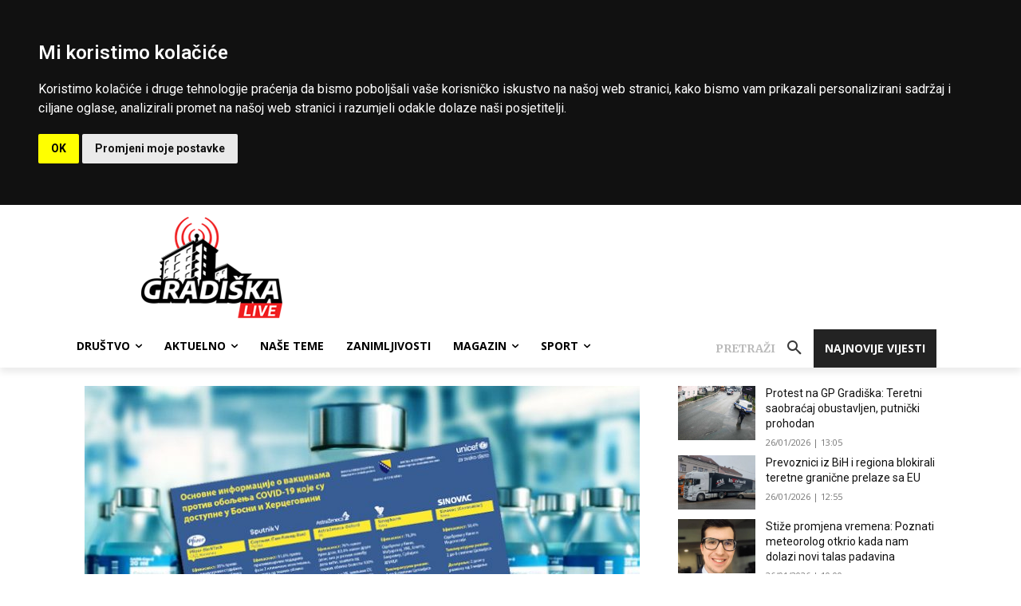

--- FILE ---
content_type: text/html; charset=utf-8
request_url: https://www.google.com/recaptcha/api2/aframe
body_size: 269
content:
<!DOCTYPE HTML><html><head><meta http-equiv="content-type" content="text/html; charset=UTF-8"></head><body><script nonce="C1XXm8IMAZu3tNz33IWSIQ">/** Anti-fraud and anti-abuse applications only. See google.com/recaptcha */ try{var clients={'sodar':'https://pagead2.googlesyndication.com/pagead/sodar?'};window.addEventListener("message",function(a){try{if(a.source===window.parent){var b=JSON.parse(a.data);var c=clients[b['id']];if(c){var d=document.createElement('img');d.src=c+b['params']+'&rc='+(localStorage.getItem("rc::a")?sessionStorage.getItem("rc::b"):"");window.document.body.appendChild(d);sessionStorage.setItem("rc::e",parseInt(sessionStorage.getItem("rc::e")||0)+1);localStorage.setItem("rc::h",'1769439133764');}}}catch(b){}});window.parent.postMessage("_grecaptcha_ready", "*");}catch(b){}</script></body></html>